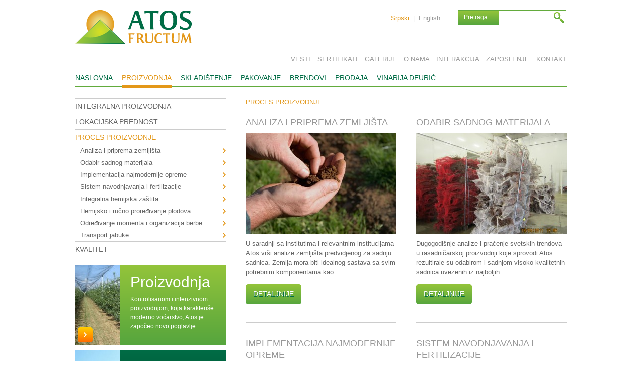

--- FILE ---
content_type: text/html;charset=UTF-8
request_url: http://atos-fructum.com/proizvodnja/proces-proizvodnje.html
body_size: 4697
content:






























<!DOCTYPE html PUBLIC "-//W3C//DTD XHTML 1.0 Transitional//EN" "http://www.w3.org/TR/xhtml1/DTD/xhtml1-transitional.dtd">
<html xmlns="http://www.w3.org/1999/xhtml" xml:lang="sr" lang="sr">
    <head>
        <meta http-equiv="Content-Type" content="text/html; charset=utf-8" />
        <title>Atosfructum :: Proces proizvodnje  </title>
        <link href="/css/layout.css" rel="stylesheet" type="text/css" />
        <link href="/css/global.css" rel="stylesheet" type="text/css" />
        <link href="/css/collector.css" rel="stylesheet" type="text/css" />
        <script language="javascript" type="text/javascript" src="/js/lib/jquery-1.3.2.min.js"></script>
        <!--[if IE 6]><link href="/css/ie6.css" rel="stylesheet" type="text/css" /><![endif]-->
        <!--[if IE 7]><link href="/css/ie7.css" rel="stylesheet" type="text/css" /><![endif]-->
        <!--[if IE 8]><link href="/css/ie8.css" rel="stylesheet" type="text/css" /><![endif]-->
        <script type="text/javascript">

  var _gaq = _gaq || [];
  _gaq.push(['_setAccount', 'UA-33098187-3']);
  _gaq.push(['_trackPageview']);

  (function() {
    var ga = document.createElement('script'); ga.type = 'text/javascript'; ga.async = true;
    ga.src = ('https:' == document.location.protocol ? 'https://ssl' : 'http://www') + '.google-analytics.com/ga.js';
    var s = document.getElementsByTagName('script')[0]; s.parentNode.insertBefore(ga, s);
  })();

</script>
        

<meta name="title" content="Proces proizvodnje"/>
<meta name="description" content="Ideja o uzgoju jabuka dugo je sazrevala. Pažljivim ispitivanjem različitih lokacija, upoznavanjem sa različitim tehnologijama i različitim vrstama jabuka, došli smo do plana koji smo počeli da realizujemo u aprilu 2007. godine. "/>

<meta property="og:type" content="article"/>
<meta property="og:title" content="Proces proizvodnje"/>
<meta property="og:url" content="http://atos-fructum.com/proizvodnja/proces-proizvodnje.html"/>
<meta property="og:image" content="http://atos-fructum.com/sw4i/thumbnail/proizvodnja.JPG?thumbId=579"/>
        <link href="/css/plugins/item.css" rel="stylesheet" type="text/css" />
        
    </head>
    <body>
        <div id="container">   

            








<div id="header">
  
    
    
      <div class="logo"> <a href="/" title="Atosfructum">
        Atosfructum
        </a> </div>
    
  
  <div class="searchForm">
    




<form action="/sr/search.html" method="get" name="searchForm" id="searchForm" class="searchForm">
    <fieldset class="searchFieldset">
    	<label>Pretraga</label>
        <input type="hidden" name="lang" value="sr" />
       
         <input id="searchText" class="searchInput" name="searchText" type="text" />
        <button name="ok" id="ok" class="searchButton" title="Pretraga">Pretraga</button>
    </fieldset>
</form>

  </div>
  <div class="languageHolder">
    




<div class="menuHolder">
    <ul>
      
        
        <li class="active">
        	<a href="/sr.html">Srpski</a>
          	 |
        </li>
        
      
        
        <li class="">
        	<a href="/en.html">English</a>
          	
        </li>
        
      
    </ul>
</div>

  </div>
  <div id="secondaryNavigation">
    




<div class="menu">
	
































	
		









<ul class="fix">
	
		<li class="  first">
			













<a href="/vesti.html" class=" ">
    
	Vesti
	
</a>

		</li>
	
		<li class=" ">
			













<a href="/Sertifikati.html" class=" ">
    
	Sertifikati
	
</a>

		</li>
	
		<li class=" ">
			













<a href="/galerije.html" class=" ">
    
	Galerije
	
</a>

		</li>
	
		<li class=" ">
			













<a href="/o-nama.html" class=" ">
    
	O nama
	
</a>

		</li>
	
		<li class=" ">
			













<a href="/interakcija.html" class=" ">
    
	Interakcija
	
</a>

		</li>
	
		<li class=" ">
			













<a href="/Zaposlenje.html" class=" ">
    
	Zaposlenje
	
</a>

		</li>
	
		<li class="  last">
			













<a href="/kontakt.html" class=" ">
    
	Kontakt
	
</a>

		</li>
	
</ul>
	
	
    
	
	
	

</div>

  </div>
  <div id="primaryNavigation" class="fix">
    




<div class="nav fix">
	
































	
		









<ul class="fix">
	
		<li class="  first">
			













<a href="/" class=" ">
    
	<span class=" ">
	Naslovna
	</span>
   
</a>

		</li>
	
		<li class="  onPath">
			













<a href="/proizvodnja.html" class="  onPath">
    
	<span class=" ">
	Proizvodnja
	</span>
   
</a>

		</li>
	
		<li class=" ">
			













<a href="/skladistenje.html" class=" ">
    
	<span class=" ">
	Skladištenje
	</span>
   
</a>

		</li>
	
		<li class=" ">
			













<a href="/pakovanje.html" class=" ">
    
	<span class=" ">
	Pakovanje
	</span>
   
</a>

		</li>
	
		<li class=" ">
			













<a href="/brendovi.html" class=" ">
    
	<span class=" ">
	Brendovi
	</span>
   
</a>

		</li>
	
		<li class=" ">
			













<a href="/Prodaja.html" class=" ">
    
	<span class=" ">
	Prodaja
	</span>
   
</a>

		</li>
	
		<li class="  last">
			













<a href="/vinarija-deuric.html" class=" ">
    
	<span class=" ">
	Vinarija DEURIĆ
	</span>
   
</a>

		</li>
	
</ul>
	
	
    
	
	
	

</div>
  </div>
  
  
  
  <script>
        function openPopup(url) {
            window.open(url, "popup_id", "location=no,scrollbars=no,resizeble=no,status=no,width=400,height=470");
            return false;
        }
    </script>
</div>


            <div id="main" class="fix">
            
            	<div id="topFull">
                	
                </div>

                <div id="stripe1">
                    





        
































	
	
    
        <div class="sideBar fix">









<ul class="fix">
	
		<li class="   depth2 first">
			













<a href="/proizvodnja/integralna-proizvodnja.html" class="   depth2">
    
	Integralna proizvodnja
	
</a>

		</li>
	
		<li class="   depth2">
			













<a href="/proizvodnja/lokacijska-prednost.html" class="   depth2">
    
	Lokacijska prednost
	
</a>

		</li>
	
		<li class=" current  onPath  depth2">
			













<a href="/proizvodnja/proces-proizvodnje.html" class=" current  onPath  depth2">
    
	Proces proizvodnje
	
</a>

		</li>
	
		<li class="   depth3">
			













<a href="/proizvodnja/proces-proizvodnje/analiza-zamljista.html" class="   depth3">
    
	Analiza i priprema zemljišta
	
</a>

		</li>
	
		<li class="   depth3">
			













<a href="/proizvodnja/proces-proizvodnje/sadni-materijal.html" class="   depth3">
    
	Odabir sadnog materijala
	
</a>

		</li>
	
		<li class="   depth3">
			













<a href="/proizvodnja/proces-proizvodnje/implementacija-opreme.html" class="   depth3">
    
	Implementacija najmodernije opreme
	
</a>

		</li>
	
		<li class="   depth3">
			













<a href="/proizvodnja/proces-proizvodnje/navodnjavanje-fertilizacija.html" class="   depth3">
    
	Sistem navodnjavanja i fertilizacije
	
</a>

		</li>
	
		<li class="   depth3">
			













<a href="/proizvodnja/proces-proizvodnje/hemijska-zastita.html" class="   depth3">
    
	Integralna hemijska zaštita
	
</a>

		</li>
	
		<li class="   depth3">
			













<a href="/proizvodnja/proces-proizvodnje/proredjivanje-plodova.html" class="   depth3">
    
	Hemijsko i ručno proređivanje plodova
	
</a>

		</li>
	
		<li class="   depth3">
			













<a href="/proizvodnja/proces-proizvodnje/organizacija-berbe.html" class="   depth3">
    
	Određivanje momenta i organizacija berbe
	
</a>

		</li>
	
		<li class="   depth3">
			













<a href="/proizvodnja/proces-proizvodnje/transport-jabuke.html" class="   depth3">
    
	Transport jabuke
	
</a>

		</li>
	
		<li class="   depth2 last">
			













<a href="/proizvodnja/kvalitet.html" class="   depth2">
    
	Kvalitet
	
</a>

		</li>
	
</ul></div>
	
	
	
	


		 











    
    
    







<div class="partBoxThridFree fix clear greenLight">
  
  <div class="partRow2">
    <div class="artLeft">
      
        
        <a href="/proizvodnja.html" title="Proizvodnja" class="freeEntryImgBox">
            <img src="/sw4i/imgs/image.jpg?articleId=20&code=main&thumb=1"
                     width="213" height="160" border="0"
                     alt="Proizvodnja" title="Proizvodnja"/>
        </a> 
      <a href="/proizvodnja.html" title="Proizvodnja" class="articleMore"></a>
    </div>
  <div class="artRight">
      <h2 class="freeEntryTitle"> <a href="/proizvodnja.html" title="Proizvodnja"> Proizvodnja </a> </h2>
      <p>Kontrolisanom i intenzivnom proizvodnjom, koja karakteriše moderno voćarstvo, Atos je započeo novo poglavlje</p>
    </div>
  </div>
</div>


    
    
    







<div class="partBoxThridFree fix clear greenDark">
  
  <div class="partRow2">
    <div class="artLeft">
      
        
        <a href="/skladistenje.html" title="Skladištenje" class="freeEntryImgBox">
            <img src="/sw4i/imgs/image.jpg?articleId=21&code=main&thumb=1"
                     width="300" height="145" border="0"
                     alt="Skladištenje" title="Skladištenje"/>
        </a> 
      <a href="/skladistenje.html" title="Skladištenje" class="articleMore"></a>
    </div>
  <div class="artRight">
      <h2 class="freeEntryTitle"> <a href="/skladistenje.html" title="Skladištenje"> Skladištenje </a> </h2>
      <p>Sa ciljem da integrišemo proces čuvanja i distribucije i time obezbedimo stabilnost isporuka u okviru</p>
    </div>
  </div>
</div>


    
    
    







<div class="partBoxThridFree fix clear orange">
  
  <div class="partRow2">
    <div class="artLeft">
      
        
        <a href="/pakovanje.html" title="Pakovanje" class="freeEntryImgBox">
            <img src="/sw4i/imgs/image.jpg?articleId=22&code=main&thumb=1"
                     width="284" height="160" border="0"
                     alt="Pakovanje" title="Pakovanje"/>
        </a> 
      <a href="/pakovanje.html" title="Pakovanje" class="articleMore"></a>
    </div>
  <div class="artRight">
      <h2 class="freeEntryTitle"> <a href="/pakovanje.html" title="Pakovanje"> Pakovanje </a> </h2>
      <p>Različiti vidovi ambalaže omogućuju nam da odgovorimo svim zahtevima naših kupaca</p>
    </div>
  </div>
</div>


    
    
    







<div class="partBoxThridFree fix clear greenLight">
  
  <div class="partRow2">
    <div class="artLeft">
      
        
        <a href="/brendovi.html" title="Brendovi" class="freeEntryImgBox">
            <img src="/sw4i/imgs/image.jpg?articleId=23&code=main&thumb=1"
                     width="242" height="160" border="0"
                     alt="Brendovi" title="Brendovi"/>
        </a> 
      <a href="/brendovi.html" title="Brendovi" class="articleMore"></a>
    </div>
  <div class="artRight">
      <h2 class="freeEntryTitle"> <a href="/brendovi.html" title="Brendovi"> Brendovi </a> </h2>
      <p>Odabirom kvalitetnih i modernih sorti jabuka i njihovim usklađivanjem sa darovitom prirodom Fruške Gore</p>
    </div>
  </div>
</div>



                </div>

                <div id="content">
                    
 		<h1>Proces proizvodnje</h1>
        <div class="data fix">
        
            
         
           
                <div class="children oddChildren">
                <div class="innerCh fix">
                <h3><a href="/proizvodnja/proces-proizvodnje/analiza-zamljista.html">Analiza i priprema zemljišta</a></h3>
                
                    <a class="image" href="/proizvodnja/proces-proizvodnje/analiza-zamljista.html">
                        








<img src="/sw4i/thumbnail/analiza zemljišta2.jpg?thumbId=618&amp;fileSize=18384&amp;lastModified=1336993984000&amp;contentType=image/jpeg"
	style="" class=""
	width="300" height="200" alt="slika" title="slika" />

                    </a> 

                <p>U saradnji sa institutima i relevantnim institucijama Atos vrši analize zemljišta predvidjenog za sadnju sadnica. Zemlja mora biti idealnog sastava sa svim potrebnim komponentama kao...</p>
                <a class="more button" href="/proizvodnja/proces-proizvodnje/analiza-zamljista.html"><span>detaljnije</span></a>
                </div>
				</div>

        
           
                <div class="children ">
                <div class="innerCh fix">
                <h3><a href="/proizvodnja/proces-proizvodnje/sadni-materijal.html">Odabir sadnog materijala</a></h3>
                
                    <a class="image" href="/proizvodnja/proces-proizvodnje/sadni-materijal.html">
                        








<img src="/sw4i/thumbnail/sadnice1.jpg?thumbId=580&amp;fileSize=24294&amp;lastModified=1336742381000&amp;contentType=image/jpeg"
	style="" class=""
	width="300" height="225" alt="slika" title="slika" />

                    </a> 

                <p>Dugogodišnje analize i praćenje svetskih trendova u rasadničarskoj proizvodnji koje sprovodi Atos rezultirale su odabirom i sadnjom visoko kvalitetnih sadnica uvezenih iz najboljih...</p>
                <a class="more button" href="/proizvodnja/proces-proizvodnje/sadni-materijal.html"><span>detaljnije</span></a>
                </div>
				</div>

        
           
                <div class="children oddChildren">
                <div class="innerCh fix">
                <h3><a href="/proizvodnja/proces-proizvodnje/implementacija-opreme.html">Implementacija najmodernije opreme</a></h3>
                
                    <a class="image" href="/proizvodnja/proces-proizvodnje/implementacija-opreme.html">
                        








<img src="/sw4i/thumbnail/mreže-oprema.JPG?thumbId=581&amp;fileSize=26632&amp;lastModified=1336971504000&amp;contentType=image/jpeg"
	style="" class=""
	width="300" height="225" alt="slika" title="slika" />

                    </a> 

                <p>Po ugledu na najveće i najkvalitetnije proizvodjače u Evropi, Atos voćnjak je opremljen najmodernijom tehnologijom za proizvodnju jabuke. Slobodno možemo reći da su naši voćnjaci male...</p>
                <a class="more button" href="/proizvodnja/proces-proizvodnje/implementacija-opreme.html"><span>detaljnije</span></a>
                </div>
				</div>

        
           
                <div class="children ">
                <div class="innerCh fix">
                <h3><a href="/proizvodnja/proces-proizvodnje/navodnjavanje-fertilizacija.html">Sistem navodnjavanja i fertilizacije</a></h3>
                
                    <a class="image" href="/proizvodnja/proces-proizvodnje/navodnjavanje-fertilizacija.html">
                        








<img src="/sw4i/thumbnail/navodnjavanje.jpg?thumbId=582&amp;fileSize=30063&amp;lastModified=1336971538000&amp;contentType=image/jpeg"
	style="" class=""
	width="300" height="225" alt="slika" title="slika" />

                    </a> 

                <p>Bistra izvorska voda, dostupna u četiri bunara, najsavremenijim sistemom za navodnjavanje „kap po kap“ sprovedena je do svakog pojedinačnog stabla. Time smo omogućili da i u najtoplijim...</p>
                <a class="more button" href="/proizvodnja/proces-proizvodnje/navodnjavanje-fertilizacija.html"><span>detaljnije</span></a>
                </div>
				</div>

        
           
                <div class="children oddChildren">
                <div class="innerCh fix">
                <h3><a href="/proizvodnja/proces-proizvodnje/hemijska-zastita.html">Integralna hemijska zaštita</a></h3>
                
                    <a class="image" href="/proizvodnja/proces-proizvodnje/hemijska-zastita.html">
                        








<img src="/sw4i/thumbnail/hemijska zaštita1.JPG?thumbId=583&amp;fileSize=31528&amp;lastModified=1336971580000&amp;contentType=image/jpeg"
	style="" class=""
	width="300" height="225" alt="slika" title="slika" />

                    </a> 

                <p>U odnosu na većinu evropskih voćnjaka Atos jabuke su u proseku 50% manje tretirane hemijskim sredstvima. Primena koncepta integralne žaštite kao i prirodni i tehnološki resursi kojima...</p>
                <a class="more button" href="/proizvodnja/proces-proizvodnje/hemijska-zastita.html"><span>detaljnije</span></a>
                </div>
				</div>

        
           
                <div class="children ">
                <div class="innerCh fix">
                <h3><a href="/proizvodnja/proces-proizvodnje/proredjivanje-plodova.html">Hemijsko i ručno proređivanje plodova</a></h3>
                
                    <a class="image" href="/proizvodnja/proces-proizvodnje/proredjivanje-plodova.html">
                        








<img src="/sw4i/thumbnail/hem.zastita.jpg?thumbId=584&amp;fileSize=28354&amp;lastModified=1336971733000&amp;contentType=image/jpeg"
	style="" class=""
	width="300" height="225" alt="slika" title="slika" />

                    </a> 

                <p>Korišćenjem hemijskog i ručnog proredjivanja plodova postižemo da Atos jabuke u svim fazama sazrevanja budu ujednačenog vrhunskog kvaliteta...</p>
                <a class="more button" href="/proizvodnja/proces-proizvodnje/proredjivanje-plodova.html"><span>detaljnije</span></a>
                </div>
				</div>

        
           
                <div class="children oddChildren">
                <div class="innerCh fix">
                <h3><a href="/proizvodnja/proces-proizvodnje/organizacija-berbe.html">Određivanje momenta i organizacija berbe</a></h3>
                
                    <a class="image" href="/proizvodnja/proces-proizvodnje/organizacija-berbe.html">
                        








<img src="/sw4i/thumbnail/berba.jpg?thumbId=585&amp;fileSize=27020&amp;lastModified=1336971783000&amp;contentType=image/jpeg"
	style="" class=""
	width="300" height="225" alt="slika" title="slika" />

                    </a> 

                <p>Svakodnevne analize zrelosti ploda koje obavljaju naši tehnolozi doprinose da svaka Atos jabuka bude pravovremeno ubrana kako bi se visok nivo kvaliteta sačuvao i u periodu skladištenja...</p>
                <a class="more button" href="/proizvodnja/proces-proizvodnje/organizacija-berbe.html"><span>detaljnije</span></a>
                </div>
				</div>

        
           
                <div class="children ">
                <div class="innerCh fix">
                <h3><a href="/proizvodnja/proces-proizvodnje/transport-jabuke.html">Transport jabuke</a></h3>
                
                    <a class="image" href="/proizvodnja/proces-proizvodnje/transport-jabuke.html">
                        








<img src="/sw4i/thumbnail/transport jabuke.jpg?thumbId=586&amp;fileSize=18619&amp;lastModified=1336971818000&amp;contentType=image/jpeg"
	style="" class=""
	width="300" height="225" alt="slika" title="slika" />

                    </a> 

                <p>Veliki broj specijalno konstruisanih vagonića sa posebnim plastićnim kutijama „box paleta“ sa tačno odredjenom dinamikom kruži kroz voćnjak kako bi se obezbedio brz i siguran transport...</p>
                <a class="more button" href="/proizvodnja/proces-proizvodnje/transport-jabuke.html"><span>detaljnije</span></a>
                </div>
				</div>

        
        
        
		</div>
            
                </div>

                <div id="stripe2">
                    
        
       	












                </div>

            </div>
		









    
    
    <div id="footer">
      <div class="footerBox fix">
        <div class="left">
        	<h1 class="logoFooterLeft"> <a href="/" title="Atosfructum">
        Atosfructum
        </a> </h1>
          <p class="copy">
            Copyright
            © 2011
             - 2026
            Atosfructum
            <br/>
            All rights reserved.
          </p>
          <p class="power">Powered by <a href="http://itsinbox.com" target="_blank">Inbox ITS</a></p>
        </div>
        <div class="footernav right">
            
          
































	
	
    
	
	
		












<ul>
	

		

		<li class=" depth0">
			













<a href="/" class=" ">
    
	Naslovna
	
</a>


		
		</li>
			
		

	

		

		<li class=" depth1">
			













<a href="/proizvodnja.html" class=" ">
    
	Proizvodnja
	
</a>


		
		</li>
			
		

	

		

		<li class=" depth1">
			













<a href="/skladistenje.html" class=" ">
    
	Skladištenje
	
</a>


		
		</li>
			
		

	

		

		<li class=" depth1">
			













<a href="/pakovanje.html" class=" ">
    
	Pakovanje
	
</a>


		
		</li>
			
		

	

		

		<li class=" depth1">
			













<a href="/brendovi.html" class=" ">
    
	Brendovi
	
</a>


		
		</li>
			
		

	

		

		<li class=" depth1">
			













<a href="/Prodaja.html" class=" ">
    
	Prodaja
	
</a>


		
		</li>
			
		

	

		

		<li class=" depth1">
			













<a href="/vinarija-deuric.html" class=" ">
    
	Vinarija DEURIĆ
	
</a>


		
		</li>
			
		

	
</ul>
	
	

          




<div class="menu">
	
































	
		









<ul class="fix">
	
		<li class="  first">
			













<a href="/vesti.html" class=" ">
    
	Vesti
	
</a>

		</li>
	
		<li class=" ">
			













<a href="/Sertifikati.html" class=" ">
    
	Sertifikati
	
</a>

		</li>
	
		<li class=" ">
			













<a href="/galerije.html" class=" ">
    
	Galerije
	
</a>

		</li>
	
		<li class=" ">
			













<a href="/o-nama.html" class=" ">
    
	O nama
	
</a>

		</li>
	
		<li class=" ">
			













<a href="/interakcija.html" class=" ">
    
	Interakcija
	
</a>

		</li>
	
		<li class=" ">
			













<a href="/Zaposlenje.html" class=" ">
    
	Zaposlenje
	
</a>

		</li>
	
		<li class="  last">
			













<a href="/kontakt.html" class=" ">
    
	Kontakt
	
</a>

		</li>
	
</ul>
	
	
    
	
	
	

</div>

          <div class="logoFooterRight"><span class="left">Member of: </span><a href="http://www.deus-group.com/" target="_blank">Deus</a></div>
        </div>
      </div>
    </div>

        </div>

        

        
        <script language="javascript" type="text/javascript" src="/js/lib/sw4i-global-1.0.0.js"></script>
        <script language="javascript" type="text/javascript" src="/js/lib/sw4i-social-api-1.0.0.js"></script>
        <script language="javascript" type="text/javascript" src="/js/languageDropDown.js"></script>
        <script language="javascript" type="text/javascript" src="/js/lightboxMedia-sr.js"></script>
    </body>
</html>


--- FILE ---
content_type: text/css
request_url: http://atos-fructum.com/css/layout.css
body_size: 358
content:
/********************************************
   LAYOUT
********************************************/ 

#container{margin:0 auto; width:980px; min-height:1100px; position:relative; z-index:100}
#header { width:980px;height:176px; position:relative; margin:0 auto}

#main {width: 980px; margin: 0 auto;}

#topFull {padding-bottom: 20px;}
#path {display: none}
#stripe1 { float:left; width:300px;}
#content {float:right;position:relative;width:640px;}
#stripe2 {display:none}

#footer {height:153px; width:980; position:relative; background:url(../img/footerBg.png) no-repeat 26px 40px; border-top:1px solid #62AB3C; margin:40px 0 20px 0;}
.footerBox {width:980px; margin:0 auto; position:relative}




--- FILE ---
content_type: text/css
request_url: http://atos-fructum.com/css/global.css
body_size: 655
content:

/* HTML ELEMENTS
- - - - - - - - - - - - - - - - - - - - - - - - - - - - - - - - - - - - - - - - - - - - - - - - - -  */

* {margin: 0;padding: 0;}
html{}
body, p, ul, li, ul li p, ol li p, img, form, fieldset, input, text-area, select, button {margin:0; padding:0; border:0;}
body {background-color: #FFF; color:#666; font-family:Arial,Helvetica,sans-serif; font-size:13px; line-height:160%;}
form, input, textarea, select {color:#000;font-size:13px;}
input, textarea, select {background-color:#FFFFFF;}

h1, h2, h3, h4, h5, h6 {color:#666;font-weight:normal;line-height:125%;margin:0 0 10px; font-family:Tahoma, Arial;}
h1 {font-size: 28px;}
h2 {font-size: 24px;}
h3 {font-size: 20px;}
h4 {font-size: 18px;}
h5 {font-size: 16px; font-weight: bold}
h6 {font-size: 14px; font-weight: bold}
p {padding-bottom:15px;}
ul, ol {margin: 0 0 15px 15px;}
ul li {margin:0 0 10px 20px;}
ol li {list-style-type: decimal; margin:0 0 10px 20px;}

/*----- Link ------*/

a{color:#E39718;text-decoration: none;outline: none;}
a:hover {text-decoration: underline;}

/*----- Table ------*/

table{border-collapse:collapse;border-left:1px solid #FFF;color:#FFF;margin:0 0 15px;text-align:left;width:100%;}
table thead tr td, table thead tr td th{background-color:#E39718;border-bottom:1px solid #FFF;border-right:1px solid #FFF;border-top:1px solid #FFF;color:#FFF;padding:8px; font-size:16px; line-height:140%;}
table tbody tr td{background-color:#E6EBEA;border-bottom:1px solid #FFF;border-right:1px solid #FFF;border-top:1px solid #FFF;padding:8px;color:#666666; font-size:13px; line-height:150%; font-family:Arial;}
table tbody tr th{background-color:#E39718;border-bottom:1px solid #FFF;border-right:1px solid #FFF;border-top:1px solid #FFF;color:#FFF;padding:8px;font-size:16px; line-height:140%; font-weight:normal;}
table tbody tr td ul, table tbody tr td ol{margin:0;}

--- FILE ---
content_type: text/css
request_url: http://atos-fructum.com/css/plugins/item.css
body_size: 383
content:
/*.data { width:630px; overflow:hidden}
.data img{ max-width:630px}*/

.box-plugin-img{margin-bottom:15px;}

.box-center {margin:0 auto 15px; float: none; display:block;}
.box-right {margin:0 0 15px 30px; float: right;padding:0;}
.box-left {margin:0 30px 15px 0; float: left; padding:0;}

.itemChildren p { color:#FFFFFF; font-family:Tahoma; line-height:140%;}
.itemChildren .listRight{ margin:0; font-family:Tahoma;}
.itemChildren .listRight li{ margin:0;  background: url(/img/dividers/divider_bg.gif) repeat-x left bottom; padding:8px 0 8px 0}
.itemChildren .listRight li h2{ font-size:13px; margin:0; background:url(/img/arrows/arrowYellow.gif) no-repeat left center; padding:0 0 0 20px}
.itemChildren .listRight li.last{ background:none;}
.itemChildren .listRight li h2 a{ }



--- FILE ---
content_type: text/css
request_url: http://atos-fructum.com/css/platform.css
body_size: 4075
content:
/* 
    Document   : platform
    Created on : Apr 11, 2011, 2:54:00 PM
    Author     : schmee
    Description:
        Purpose of the stylesheet follows.
*/

/* 
   TODO customize this sample style
   Syntax recommendation http://www.w3.org/TR/REC-CSS2/
*/


/*----- Easy Clearing ------*/

.fix:after {clear:both;content:'[.]';display:block;height:0;visibility:hidden;}
.fix {display:inline-block;}
.fix {display:block;}

/* frequenlty used */
.left {float: left;}
.right {float: right;}
img.left {float: left;margin: 0 10px 0 0;}
img.right {float: right;margin: 0 0 0 10px;}
.nom {margin:0 !important;}
.nop {padding:0 !important;}
.clear {clear:both !important;}
.hide {display:none !important;} 

/* LOGO
- - - - - - - - - - - - - - - - - - - - - - - - - - - - - - - - - - - - - - - - - - - - - - - - - -  */

h1.logo, div.logo{left:0;margin:20px 0 18px 0;display:block; width: 232px; height:67px; float: left;}
h1.logo a, div.logo a{background:transparent url(/img/logo.png) no-repeat top left;cursor:pointer;display:block; text-indent:-2000px; height:67px;}

#footer h1.logoFooterLeft, div.logoFooterLeft{left:0;margin:10px 0 0 0;display:block; width: 147px; height:43px;}
#footer h1.logoFooterLeft a, div.logoFooterLeft a{background:transparent url(/img/logoFooter-Atos.png) no-repeat top left;cursor:pointer;display:block; text-indent:-2000px; height:43px;}

#footer div.logoFooterRight, div.logoFooterRight{left:0;margin:10px 0 0 0;display:block; width: 208px; height:43px; clear:both; float:right}#footer div.logoFooterRight span{ margin:7px 0 0 0; color:#666666;}
#footer div.logoFooterRight a, div.logoFooterRight a{background:transparent url(/img/logoDeus.png) no-repeat top left;cursor:pointer;display:block; text-indent:-2000px; height:43px; width:127px; float:left; margin:0 0 0 10px;}


/* @end */

/* SEARCH FORM
- - - - - - - - - - - - - - - - - - - - - - - - - - - - - - - - - - - - - - - - - - - - - - - - - -  */

div.searchForm {float: right; width: 217px; margin-top: 20px;}

form.searchForm  {width:269px;}
fieldset.searchFieldset {width: 269px;}
fieldset.searchFieldset label{ background:url(/img/labelBg.png) repeat-x left top; border-top:1px solid #62AB3C; border-left:1px solid #62AB3C; border-bottom:1px solid #62AB3C; width:69px; float:left; height:20px; color:#FFFFFF; padding:3px 0 5px 11px;}
fieldset.searchFieldset input.searchInput{background:transparent url(/img/search/search.png) no-repeat scroll 0 0; float:left;padding:7px 15px 7px 5px;width:70px;}
fieldset.searchFieldset button.searchButton {background:transparent url(/img/search/search.png) no-repeat scroll right top;cursor:pointer; float:left;height:30px;text-indent:-9999px;width:45px; padding:0}
fieldset.searchFieldset button.searchButton:hover {background:transparent url(/img/search/search.png) no-repeat scroll right bottom;}

/* @end */

/* USER NAVIGATION
- - - - - - - - - - - - - - - - - - - - - - - - - - - - - - - - - - - - - - - - - - - - - - - - - -  */

.userNav {float: right; background:url(/img/userNavLeft.png) no-repeat left top;padding:0 0 0 12px; height:30px; display:block; font-size:11px}
.userNav ul{ background:url(/img/userNavRight.png) no-repeat right top; margin:0; line-height:30px; list-style:none;margin:0;padding:0;}
.userNav ul li{ margin:0; display: inline; margin:0 12px 0 0; padding: 0 12px 0 0; border-right: 1px solid #032152;}
.userNav ul li.last{ border-right: none; margin:0}
.userNav ul li a{ font-family:Tahoma; color:#0B3A83}

/* @end */

/* SOCIAL
- - - - - - - - - - - - - - - - - - - - - - - - - - - - - - - - - - - - - - - - - - - - - - - - - -  */

#header .socialNav { position:absolute; top:6px; left:270px}
#header .socialNav ul{list-style:none;margin:0;padding:0;}
#header .socialNav ul li{ margin:0 10px 0 0; display:inline; width:30px; height:30px; float:left}
#header .socialNav ul li a{ text-indent:-2000px; display:block; width:30px; height:30px}
#header .socialNav ul li.rss a{ background:url(/img/icons/social/rss.png) no-repeat left top; }
#header .socialNav ul li.facebook a{ background:url(/img/icons/social/fb.png) no-repeat left top;}
#header .socialNav ul li.twitter a{ background:url(/img/icons/social/tw.png) no-repeat left top;}

#footer .socialNav { position:absolute; bottom:0px; right:0px}
#footer .socialNav ul{list-style:none;margin:0;padding:0;}
#footer .socialNav ul li{ margin:0 10px 0 0; display:inline; width:30px; height:30px; float:left}
#footer .socialNav ul li a{ text-indent:-2000px; display:block; width:30px; height:30px}
#footer .socialNav ul li.rss a{ background:url(/img/icons/social/rss.png) no-repeat left top; }
#footer .socialNav ul li.facebook a{ background:url(/img/icons/social/fb.png) no-repeat left top;}
#footer .socialNav ul li.twitter a{ background:url(/img/icons/social/tw.png) no-repeat left top;}


.addthis_toolbox.addthis_default_style{ margin:10px 0}

.addthis_toolbox.addthis_default_style span {
    line-height: 10px !important;
}
.addthis_toolbox.addthis_default_style span.FBConnectButton {
    float:left;
	margin:1px 30px 0 0;
}
.addthis_toolbox.addthis_default_style{ margin:10px 0 15px 0; height:20px;}
.addthis_toolbox.addthis_default_style .twitter-share-button{ float:left}
.addthis_toolbox.addthis_default_style #___plusone_0{ float:left !important}
.addthis_toolbox.addthis_default_style .fb-like{ float:left !important}
.addthis_toolbox.addthis_default_style .facebook_share {  float:left !important}
.addthis_toolbox.addthis_default_style .fb-like span{width:130px !important;}
/* @end */

/* LANGUAGES
- - - - - - - - - - - - - - - - - - - - - - - - - - - - - - - - - - - - - - - - - - - - - - - - - -  */

.languageHolder { float:right; margin:23px 30px 0 0;}

/* @end */

/* SECONDARY NAVIGATION
- - - - - - - - - - - - - - - - - - - - - - - - - - - - - - - - - - - - - - - - - - - - - - - - - -  */

#secondaryNavigation{ clear:both; margin:0; width:980px; height: 32px; margin:0;}

/* @end */

/* PRIMARY NAVIGATION
- - - - - - - - - - - - - - - - - - - - - - - - - - - - - - - - - - - - - - - - - - - - - - - - - -  */

#primaryNavigation{ padding:0; width:980px;}

/* @end */

/* BANNER TOP
- - - - - - - - - - - - - - - - - - - - - - - - - - - - - - - - - - - - - - - - - - - - - - - - - -  */

.banerTop {float: right; margin-top: 27px; margin-right:10px}

/* @end */

/* LIVESTREAM
- - - - - - - - - - - - - - - - - - - - - - - - - - - - - - - - - - - - - - - - - - - - - - - - - -  */

.liveStream {float: right; width: 155px; height: 52px; text-indent: -5000px; margin-top: 6px;}
.liveStream a {display: block; width: 155px; height: 52px; background-image: url(/img/liveStream.png); background-repeat: no-repeat; background-position: right top;}
.liveStream a:hover {background-position: right bottom}

/* @end */

/* PATH
- - - - - - - - - - - - - - - - - - - - - - - - - - - - - - - - - - - - - - - - - - - - - - - - - -  */

#path a {color: #FFF;text-decoration: none; font-size:13px}
#path a.current, #path a:hover {color: #F8D531;text-decoration: none;}

/* @end */

/* FOOTER
- - - - - - - - - - - - - - - - - - - - - - - - - - - - - - - - - - - - - - - - - - - - - - - - - -  */

#footer p.copy {color:#666;font-size:13px; padding:0; margin:18px 0 0 0; line-height:120%;}
#footer p.power {color:#666;font-size:13px; padding:0; margin:10px 0 0 0; line-height:100%;}
#footer p.power a{color:#032152;}
#footer .footernav{margin:10px 0 0 0;}
#footer .footernav ul{ margin:0; line-height:100%; list-style:none;}
#footer .footernav ul li {float: left;margin: 0 0 0 20px; font-family:Arial;line-height: 100%;}
#footer .footernav ul li a{color:#006C45; display:block; font-size:14px;text-transform:uppercase;}
#footer .footernav ul li a:hover{ color:#E39718; text-decoration:none;}

#footer .footernav .menu {display:block;float:right;height:32px;margin-top:10px;}
#footer .footernav .menu ul {line-height:26px; list-style:none;margin:0;padding:0 0 0 0;height: 32px;}
#footer .footernav .menu ul li {display:inline; list-style:none;margin:0 15px 0 0; padding:0; }
#footer .footernav .menu ul li.last {padding:0; border-right: 0px; margin:0;}
#footer .footernav .menu ul li a, .menu ul li a:visited {color:#999999;font-family:Arial;font-size:12px; list-style:none;text-decoration:none; text-transform:uppercase;}
#footer .footernav .menu ul li a:hover {text-decoration: none; color:#E39718}
#footer .footernav .menu ul li a.current, .menu ul li a.onPath {text-decoration: none; color:#E39718}

/* @end */

/* PRINT PAGE & SEND MAIL TO FRIEND
- - - - - - - - - - - - - - - - - - - - - - - - - - - - - - - - - - - - - - - - - - - - - - - - - -  */

a.printPage{background:transparent url(/img/icons/print.png) no-repeat left top;display:block;height:26px;position:absolute;right:35px;text-indent:-2000px;top:5px;width:30px;}
a.mailFriend{background:transparent url(/img/icons/mail.png) no-repeat left top;display:block;height:26px;position:absolute;right:5px;text-indent:-2000px;top:5px;width:30px;}
a.printPageWindow{display:none}

/* @end */

/* INCREASE FONT, DECREASE FONT, RESET FONT
- - - - - - - - - - - - - - - - - - - - - - - - - - - - - - - - - - - - - - - - - - - - - - - - - -  */

.fontSize{ position:absolute; background: url(../img/icons/fontSizeBg.png) no-repeat left top; width:160px; height:32px; right:20px; top:27px}
a.increaseFont{background:transparent url(/img/icons/font/increaseFont.png) no-repeat left top;display:block;height:26px;position:absolute;right:125px;text-indent:-2000px;top:5px;width:26px;}
a.resetFont{background:transparent url(/img/icons/font/resetFont.png) no-repeat left top;display:block;height:26px;position:absolute;right:95px;text-indent:-2000px;top:5px;width:26px;}
a.decreaseFont{background:transparent url(/img/icons/font/decreaseFont.png) no-repeat left top;display:block;height:26px;position:absolute;right:70px;text-indent:-2000px;top:5px;width:26px;}

/* @end */

/* THUMBS
- - - - - - - - - - - - - - - - - - - - - - - - - - - - - - - - - - - - - - - - - - - - - - - - - -  */

a.smallThumb {display:block;float:left;margin-right:20px;width: 205px; text-align:center; }
a.mediumThumb {display:block;float:left;margin:0 20px 30px 0;width: 200px; text-align:center;}
a.largeThumb {display:block;float:left;margin-right:20px;width:204px; text-align:center}
a.smallThumb img, a.mediumThumb img, a.largeThumb img {}

/* @end */

/* HREF BUTTON
- - - - - - - - - - - - - - - - - - - - - - - - - - - - - - - - - - - - - - - - - - - - - - - - - -  */

a.button {background: transparent url(/img/buttons/buttonLeft.png) no-repeat left top;display: block;font: normal 14px Arial, Helvetica, sans-serif;height: 40px; line-height: 40px; margin:0;padding:0 0 0 15px;text-decoration: none; }
a:link.button, a:visited.button, a:active.button {color: #FFF;text-decoration:none; text-shadow:1px 1px #006C45; text-transform:uppercase;padding:0 0 0 15px;}
a.button span {background: transparent url(/img/buttons/buttonRight.png) no-repeat right top;display: block;padding: 11px 15px 12px 0; font-family: Arial; line-height:17px;}
a.button:hover span {color: #FFF;}
a.button:hover {background-position: left bottom;}
a.button:hover span {background-position:right bottom;}

/* @end */

/* HREF MORE
- - - - - - - - - - - - - - - - - - - - - - - - - - - - - - - - - - - - - - - - - - - - - - - - - -  */

a.more{padding:0; font-size:14px; line-height:120%; float:left;}

/* @end */

/* -------------------  TOP PAGE ANCHOR -------------------- */

#topPage {background:transparent url(/img/icons/topPage/bg.png) repeat left top;border-top:1px solid #CCCCCC;bottom:0;display:none;height:33px;left:0;padding:3px 0 0;position:fixed;width:100%;}
#topPage a {background:url(/img/icons/topPage/topPage.png) no-repeat left top; display:block; height:30px; margin:0 auto; text-indent:-2000px; width:30px}

/* STRUCTURES */
.data {padding: 15px 0 15px 0;}
.data p{ color:#666666; font-size:13px;}
.data p.lead{ font-style:italic}

.contentBottom{background:url(/img/contentBottom.png) left bottom no-repeat; height:10px; display:block;}
.browser {padding:0;}
.list {}
.storyNav { border-bottom:1px solid #CCC; padding:43px 0 15px 0; margin:0;}
.lastStoryNav{border:none;}
.mediaNav {}
#content h1 {border-bottom: 1px solid #E39718; color: #E39718; font-family: Arial; font-size: 13px; padding: 0 0 5px 0; margin:0; text-transform:uppercase;}
.download{background:url(/img/icons/download.png) left top no-repeat;display: block;height: 30px;padding-left: 40px; color:#666; font-size:13px; line-height:160%; font-family:Arial;}
.link{background:url(/img/icons/link.png) left top no-repeat;display: block;height: 30px;padding-left: 40px;color:#666; font-size:13px; line-height:160%; font-family:Arial;}

/* BANERS
- - - - - - - - - - - - - - - - - - - - - - - - - - - - - - - - - - - - - - - - - - - - - - - - - -  */
.naber728X90{ width:728px; height:90px; }
.banner300x250{ width:300px; height:250px; background:#032152; -moz-border-radius: 7px; -webkit-border-radius: -khtml-border-radius:7px; 7px; border-radius: 7px; behavior: url(/js/PIE.htc); padding:5px; margin-bottom:10px; margin-left:2px; margin-right:2px;  z-index:102}

/*Page With Children*/

.children { width:300px; float:left; margin:0;}
.oddChildren{ margin:0 40px 30px 0;}
.children h3{display:block; margin:0 0 10px 0;padding:0; text-transform:uppercase; font-size:18px;}
.children h3 a{font-family: Arial,Helvetica,sans-serif; line-height: 130%; color:#999999}
.children h3 a:hover{ text-decoration:none; color:#E39718}
.children a.image{margin:0 0 10px 0; display:block;width:300px; height:200px; overflow:hidden;}
.children a.image img{ }
.children p{padding-bottom:15px; font-size:13px; font-family:Arial; line-height:150%; color:#666; }
.children a.moreAbout{font-family:TArial; font-size:14px; line-height:100%; margin:0 3px;}

.innerCh { min-height:400px; padding-bottom:10px; border-bottom:1px solid #CCCCCC; position: relative}
.innerCh a.more{ /*position:absolute;*/ bottom:10px;}

/* @end */

/*TAG CLOUD*/

.tagBox{ width:314px; margin-bottom:10px;}
.tagRow1{ width:314px; height:55px; background:url(/img/rightRegionTitle.png) no-repeat left center}
.tagRow1 h3{ margin:0; padding:15px 0 10px 15px; font-size:14px; font-family:Arial, Helvetica, sans-serif; font-weight:bold; color:#032152}

.tagRow2 { width:294px; background:#AFDBEE; -moz-border-radius: 10px; -webkit-border-radius: 10px;  -khtml-border-radius:10px; border-radius: 10px; behavior: url(/js/PIE.htc); padding:10px; position:relative}
.tagRow2 .capTop{}
.tagRow2 ul{ width:294px; list-style:none; margin:0}
.tagRow2 ul li{ display:inline-block; margin:0}
.tagRow2 ul li a{ color:#032152}
.tagRow2 ul li.pop1 a{ font-weight:bold}
.tagRow2 ul li.pop2 a{ font-weight:bold; font-size:16px}
.tagRow2 ul li.pop3 a{ font-weight:bold; font-size:20px}

/* @end */


/*PART RIGHT BOX*/

.partBox{ width:314px; margin-bottom:10px}
.partRow1{ width:326px;}
.partRow1 h3{ color: #006C45; font-size: 18px; text-transform: uppercase;}

.partBoxThridFree {margin-bottom:10px;}
.partBoxThridFree.greenLight{background: url(/img/artRightGreen.png) repeat left top;}
.partBoxThridFree.greenDark{background: url(/img/artRightDark.png) repeat left top;}
.partBoxThridFree.orange{background: url(/img/artRightOrange.png) repeat left top;}
.partBoxThridFree .partRow2 { width:300px; height:160px; padding:0; position:relative; }
.partBoxThridFree .partRow2 .artLeft{ width:90px; overflow:hidden; float:left; margin-right:20px; position:relative;}
.partBoxThridFree .partRow2 .artLeft a.articleMore{ width:30px; height:30px; background:url(/img/buttons/articleMore.png) no-repeat left top; position:absolute; left:5px; bottom:5px;}
.partBoxThridFree .partRow2 .artLeft a:hover.articleMore{ background-position:left bottom;}
.partBoxThridFree .partRow2 .artRight{ width:190px; float:left; padding:20px 0 10px 0;}
.partBoxThridFree .partRow2 .artRight h2.freeEntryTitle a{ font-size:30px; color:#FFFFFF;}
.partBoxThridFree .partRow2 .artRight p { font-size:12px; color:#FFFFFF; line-height:150%;}

.partRow2 .dataNav{ border-bottom:1px solid #2A4B75; padding:10px 10px 0 10px; font-family:Tahoma; line-height:140%;}
.partRow2 .dataNav.last{ border-bottom: none}
.partRow2 .dataNav p.eventDate{ font-size:11px; color:#7DA3C9; padding-bottom:5px}
.partRow2 .dataNav p.title{ padding-bottom:10px}

.partRow3 { width:310px; background:#032152; -moz-border-radius: 10px; -webkit-border-radius: 10px; -khtml-border-radius:10px; border-radius: 10px; behavior: url(/js/PIE.htc); padding:0; position:relative; margin-bottom:10px; margin-left:2px;}
.partRow3 h3.title{ width:280px; height:40px; background:url(/img/partRow3TitleBg.png) no-repeat left top; padding:15px 0 0 30px; font-size:25px; font-family:Arial; color:#C1E8F5; text-transform:uppercase}

.partRow3 .poll { padding:0;}
.partRow3 .poll h3{font-family:Arial; color:#A7B2C3; font-size:20px; padding:0 15px 10px 15px; margin:10px 0 10px 0; border-bottom: 1px solid #00366C;}
.partRow3 .poll p.answer{font-family:TAhoma; color:#FFFFFF; font-size:13px;}

/* @end */

/*SEARCH RIGHT BOX*/

.searchBox{ width:314px; margin-bottom:10px}
.searchRow1{ width:314px; height:55px; background:url(/img/rightRegionTitle.png) no-repeat left center}
.searchRow1 h3{ margin:0; padding:15px 0 10px 15px; font-size:14px; font-family:Arial, Helvetica, sans-serif; font-weight:bold; color:#032152}

.searchRow2 { width:314px; background:#032152; -moz-border-radius: 10px; -webkit-border-radius: 10px;  -khtml-border-radius:10px; border-radius: 10px; behavior: url(/js/PIE.htc); padding:0; position:relative; }
.searchRow2 {
	background-image: linear-gradient(bottom, #006BD7 35%, #032152 68%);
	background-image: -o-linear-gradient(bottom, #006BD7 35%, #032152 68%);
	background-image: -moz-linear-gradient(bottom, #006BD7 35%, #032152 68%);
	background-image: -webkit-linear-gradient(bottom, #006BD7 35%, #032152 68%);
	background-image: -ms-linear-gradient(bottom, #006BD7 35%, #032152 68%);
	background-image: -webkit-gradient(
	linear,
	left bottom,
	left top,
	color-stop(0.35, #006BD7),
	color-stop(0.68, #032152)
);
	behavior: url(/js/PIE.htc);
}


/* @end */

/*EMPRY*/

.empty{ padding:15px 0 15px 15px}

/* @end */


--- FILE ---
content_type: text/css
request_url: http://atos-fructum.com/css/nav/nav.css
body_size: 1479
content:
/* -------------------  SOLID BLOCK NAVIGATION -------------------- */

/*.nav ul {background-color:#FFFFFF;font-family:Arial,Helvetica,sans-serif;font-size:15px;margin:0;overflow:hidden;padding:0; width:100%}
.nav ul li {display:inline; list-style: none;margin:0;padding:0;}
.nav ul li a, .nav ul li a:visited {color:#99AFC6;float:left;margin:0 3px 0 0;padding:20px 15px;text-decoration:none;}
.nav ul li a:hover {background:transparent url(/img/nav/hover.png) repeat-x scroll center center;color:#FFFFFF;}
.nav ul li .current, .nav ul li .current:hover, .nav ul li .onPath, .nav ul li .onPath:hover {background:transparent url(/img/nav/current.png) repeat-x scroll center center;color:#FFFFFF !important;}*/


/* -------------------  TABS NAVIGATION -------------------- */

.nav {margin:0; background:url(/img/primaryBg.png) repeat-x left top;}
.nav ul {margin:0;padding:0;list-style:none; padding:0;}
.nav li {display:inline;float:left;list-style:none;margin:0;padding:0 18px 0 0; line-height:100%;height: 38px;}
.nav li.last {padding: 0px; background-image: none;}
.nav li a {float:left; margin:0; padding:0; text-decoration:none; font-family: Arial; font-size: 14px; color:#006C45; text-transform:uppercase}
.nav li a:visited{text-decoration:none}
.nav li a span {float:left;display:block;padding:10px 0 9px 0; line-height:normal; height: 14px; cursor:pointer}
.nav li a span.menuItemLeft {padding: 0; width: 19px; height: 50px; }
.nav li a span.menuItemRight {padding: 0; width: 19px; height: 50px; }
/* Commented Backslash Hack hides rule from IE5-Mac \*/
.nav li a:hover {color: #E39718;}
.nav li a:hover span {}

.nav li a.current, .nav li a.onPath {color:#E39718;}
.nav li a.current span, .nav li a.onPath span {color:#E39718; border-bottom:5px solid #E39718;}
.nav li.current a span, .nav li.onPath a span {}


/* -------------------  TABS SUBNAVIGATION -------------------- */

.horizontalSubNavigation {display: block; width: 980px; height: 36px; background-image: url(/img/subnavBgrd.png); background-repeat: no-repeat; background-position: bottom;}
.horizontalSubNavigation ul {margin:0;padding:0;list-style:none;}
.horizontalSubNavigation li {display:inline;float:left;list-style:none;margin:0;padding:0; height: 36px }
.horizontalSubNavigation li a {float:left;margin:0;padding:0;text-decoration:none; font-family: Tahoma, Arial; font-size: 11px; font-weight: bold; color:#032152}
.horizontalSubNavigation li a:visited{text-decoration:none}
.horizontalSubNavigation li a:hover{text-decoration: none}
.horizontalSubNavigation li a span {float:left;display:block;padding:12px; padding-bottom: 11px; line-height:normal;}
.horizontalSubNavigation li a:hover span { cursor:pointer; text-decoration:none}
.horizontalSubNavigation li a span.menuItemLeft {padding: 0; width: 8px; height: 36px; }
.horizontalSubNavigation li a span.menuItemRight {padding: 0; width: 8px; height: 36px; }

.horizontalSubNavigation li.current a span, .horizontalSubNavigation li.onPath a span {background-image: url(/img/subnavTab.png);}
.horizontalSubNavigation li.current a span.menuItemLeft, .horizontalSubNavigation li.onPath a span.menuItemLeft {background-image: url(/img/subnavTabLeft.png)}
.horizontalSubNavigation li.current.first a span.menuItemLeft, .horizontalSubNavigation li.onPath.first a span.menuItemLeft {background: url(/img/subnavTabLeftFirst.png)}
.horizontalSubNavigation li.current a span.menuItemRight, .horizontalSubNavigation li.onPath a span.menuItemRight {background-image: url(/img/subnavTabRight.png)}


/* -------------------  DROPDOWN NAVIGATION -------------------- */

.language{ float:left;color:#A7B8EE; line-height:25px; font-size:12px}

.dropdown{float:left;}
.dropdown dd, .dropdown dt, .dropdown ul { margin:0px; padding:0px; }
.dropdown dd { position:relative; font-size:12px}

.dropdown dt a {background: url(/img/search/arrow.png) no-repeat scroll right center; display:block; padding-right:15px; border:none; width:50px; color:#FFFFFF; line-height:100%}
.dropdown dt a:hover { text-decoration:none}
.dropdown dt a span {cursor:pointer; display:block; padding:5px; font-size:12px}

.dropdown dd ul { background:#A7B8EE none repeat scroll 0 0; display:none;
    list-style:none; padding:2px 0px; position:absolute; 
    left:0px; top:0px; width:auto; min-width:80px; z-index:101}
.dropdown dd ul li{ margin:0 0 0 5px; line-height:120%;}
.dropdown span.value { display:none;}
.dropdown dd ul li a { padding:2px; display:block; color:#182061}
.dropdown dd ul li a:hover { text-decoration:none; color:#FFFFFF}


/* -------------------  MENU NAVIGATION -------------------- */

.menu {display:block;float:right;height:32px;}
.menu ul {line-height:26px; list-style:none;margin:0;padding:0 0 0 0;height: 32px;}
.menu ul li {display:inline; list-style:none;margin:0 10px 0 0; padding:0; }
.menu ul li.last {padding:0; border-right: 0px; margin:0;}
.menu ul li a, .menu ul li a:visited {color:#999999;font-family:Arial;font-size:13px; list-style:none;text-decoration:none; text-transform:uppercase;}
.menu ul li a:hover {text-decoration: none; color:#E39718}
.menu ul li a.current, .menu ul li a.onPath {text-decoration: none; color:#ECF2FF}

/* -------------------  LANGUAGE NAVIGATION -------------------- */

.menuHolder {display:block;float:left;height:32px; font-size:12px;  padding-left: 8px}
.menuHolder ul {line-height:26px; list-style:none;margin:0;padding:0 0 0 0;height: 32px;}
.menuHolder ul li {display:inline; list-style:none;margin:0; padding:0; }
.menuHolder ul li.last {padding: 0 4px 0 0; border-right: 0px;}
.menuHolder ul li a, .menuHolder ul li a:visited {color:#999999;font-family:Tahoma, Arial;font-size:13px; list-style:none;text-decoration:none; padding:0 5px}
.menuHolder ul li a:hover, .menuHolder ul li.active a {text-decoration: none; color:#E39718}
.menuHolder ul li a.current, .menu ul li a.onPath {text-decoration: none; color:#E39718}




--- FILE ---
content_type: text/css
request_url: http://atos-fructum.com/css/nav/sideBar.css
body_size: 729
content:
.sideBar{margin-bottom:25px; display:block;margin:0 0 15px;padding:0;}
.sideBar ul {border-bottom:1px solid #CCCCCC;}
.sideBar ul, .sideBar ul li{list-style: none;margin:0;padding:0;text-align:left;width:300px;}
.sideBar ul li {border-top:1px solid #CCCCCC;display:block !important;float:left;position:relative;}
.sideBar ul li.depth3, .sideBar ul li.depth3:hover { border-top:none}
.sideBar ul li.last {border-bottom: none}
.sideBar ul a, .sideBar ul a:visited {display:block;height:auto !important;padding:5px 10px 5px 0; color:#666; font-size:14px; text-transform:uppercase;}
.sideBar ul a:hover, sideBar ul li a.onPath, .sideBar ul li a.current {color:#E39718;text-decoration:none;}

/*----- Sub Levels ------*/

.sideBar ul li a.depth3, .sideBar ul li a.depth3:hover {background:transparent url(/img/arrows/arrowR.gif) no-repeat right center;padding:2px 5px 2px 10px;text-align:left; font-size:13px; text-transform:none}
.sideBar ul li a.depth4, .sideBar ul li a.depth4:hover {background:transparent url(/img/arrows/arrowR.gif) no-repeat 30px center;padding:5px 10px 5px 40px;text-align:left;}
.sideBar ul li a.depth5, .sideBar ul li a.depth5:hover {background:transparent url(/img/arrows/arrowR.gif) no-repeat 40px center;padding:5px 10px 5px 50px;text-align:left;}

.sideBar ul li a.current.depth3, .sideBar ul li a.onPath.depth3
{background:transparent url(/img/arrows/arrowR.gif) no-repeat right center;padding:2px 5px 2px 10px !important;}
.sideBar ul li a.current.depth4, .sideBar ul li a.onPath.depth4
{background:transparent url(/img/arrows/arrowR.gif) no-repeat 30px center;padding:5px 10px 5px 40px !important;}
.sideBar ul li a.current.depth5, .sideBar ul li a.onPath.depth5
{background:transparent url(/img/arrows/arrowR.gif) no-repeat 40px center;padding:5px 10px 5px 50px !important;}

/*----- Side Items ------*/

.sideBar h3.title{ background:#FEBF0F; display:block; margin:0 0 15px;padding:4px 12px;-moz-border-radius: 5px; border-radius: 5px;-webkit-border-radius: 5px; behavior: url(/js/PIE.htc);}
.sideBar h3.title a{ font-family: Arial,Helvetica,sans-serif; font-size: 17px; line-height: 130%; color:#032152}
.sideBar h3.title a:hover{ text-decoration:none}
.sideBar .lead{ font-size:14px; font-style:normal; font-family: Tahoma; line-height:150%; margin-top:10px; color:#FFFFFF}






--- FILE ---
content_type: text/css
request_url: http://atos-fructum.com/css/comments/comments.css
body_size: 747
content:
.comments { margin-top:20px}
.commentsHeader{background:url(/img/commentsHolder.png) left top no-repeat; margin:0; width:615px; height:40px; padding: 10px 10px 6px 0px;} 
.comments h4.commentCountList{display:block;float:left;margin:0;padding:0 0 0 10px;width:400px; font-size:14px; color:#032152; font-weight:bold; font-family: Arial}
.comments h4.commentCountList span{font-weight: normal; font-style:italic; font-family:Georgia; font-size:16px}
.comments a.button{background:url(/img/buttons/sendComment.png) left top no-repeat; margin:0; height:23px; padding:0 0 0 15px;font-family:Tahoma, Arial;}
.comments a.button span{color:#032152; font-family:Tahoma, Arial; font-size:11px; line-height:120%; font-weight:bold; background:none; padding:4px 16px 6px 0;}

.commentsHolder {background:url(/img/commentsHolder.png) left top no-repeat; margin:0}
.commentsHolder p{padding:3px 0 0 0; color:#B6B6B6; font-size:13px; line-height:150%; font-family:Arial, Helvetica, sans-serif;}
.commentsBrowser{background:none; margin:0 0 20px;}

.commentsBrowserLeft{ width:50px;}
.commentsBrowserLeft .commentDateDay{ width:50px; height:20px; background:url(/img/commentDateDayBg.png) no-repeat left top; margin-bottom:1px; text-align:center}
.commentsBrowserLeft .commentDateDay span{ font-family:Georgia; font-size:12px; color:#FFFFFF}

.commentsBrowserLeft .commentDateDate{ width:40px; height:35px; background:url(/img/commentDateDateBg.png) no-repeat left top; text-align:center; padding:3px 5px 0 5px;}
.commentsBrowserLeft .commentDateDate p{ margin:0; padding:0; font-family:Georgia; font-size:12px; color:#000000; line-height:105%}
.commentsBrowserLeft .commentDateDate p.year{font-size:16px;}
.commentsBrowserRight{ width:560px;}

.commentsBrowserHead{padding:6px 6px 6px 0; border-bottom:1px solid #2A4B75}
.commentsBrowserHead span.commentName{color:#8C8C8C;display:block;float:left;font-family:Tahoma;font-size:11px;font-weight:bold;}
.commentsBrowserHead span.commentDate{color:#777777;display:block;float:right;font-size:11px;padding:5px 10px 0 0;}

.commentsBrowserEntry a.button{margin:15px 0 0 0; background: url(/img/buttons/sendCommentleft.png) no-repeat left top; padding:0 0 0 13px}
.commentsBrowserEntry a.button span{padding: 6px 10px 8px 5px;background: url(/img/buttons/sendCommentRight.png) no-repeat right top; }

.commentsBrowserEntry{ padding:5px 0}
.commentsBrowserEntry .commentTitle{font-family:Tahoma; font-size:16px; color:#FFFFFF}









--- FILE ---
content_type: text/css
request_url: http://atos-fructum.com/css/pagination/pagination.css
body_size: 627
content:
/*----- SIMPLE ------*/

.paginationSimple {
}
.paginationSimple p.counter {
	margin-left:200px;
	margin-right:200px;
	padding-top:15px;
	padding-bottom:0;
	text-align:center;
}
/*----- EPSILON ------*/

.pagination {
	clear:both;
	width:100%;
	/*border-top:1px solid #256AB5;*/
	margin-top:5px;
	padding-top:10px;
}
.pagination ul {
	float:right;
	margin:0;
	padding:10px 10px 0 0;
}
.pagination ul li {
	float:left;
	font-size:13px;
	list-style:none;
	margin:0;
	padding:10px 0 0 0;
	line-height:170%;
}
.pagination ul li a {
	/*border-right:1px solid #B4BDCB;*/
}
.pagination ul li.active {
	color:#E39718;
	display:block;
	float:left;
	margin:10px 0;
	padding:0 5px;
	line-height:100%;
	/*border-right:1px solid #B4BDCB;*/
}
.pagination ul li.more {
	color:#006C45;
	display:block;
	float:left;
	margin:0;
	padding:5px 5px 0 5px;
}
.pagination ul a:link, .pagination a:visited {
	color:# a:hover;
	display:block;
	float:left;
	padding:0 5px;
	text-decoration:none;
	color:#006C45;
	line-height:100%;
}
.pagination ul a:hover {
	color:#E39718
}
.pagination ul li.first a {
	background:url(/img/pagination/pagFirst.png) left top no-repeat;
	color: #000000;
	padding: 0;
	width: 30px;
	height:30px;
	margin-right:5px;
	border:none;
	text-indent:-9999px;
}
.pagination ul li.previous a {
	background:url(/img/pagination/pagPrevious.png) left top no-repeat;
	color: #000000;
	padding:0;
	width: 30px;
	height:30px;
	margin-right:5px;
	border:none;
	text-indent:-9999px;
}
.pagination ul li.last a {
	background:url(/img/pagination/pagLast.png) left top no-repeat;
	color: #000000;
	padding:0;
	width: 30px;
	height:30px;
	margin-right:5px;
	border:none;
	text-indent:-9999px;
}
.pagination ul li.next a {
	background:url(/img/pagination/pagNext.png) left top no-repeat;
	color: #000000;
	padding: 0;
	width: 30px;
	height:30px;
	margin-right:5px;
	border:none;
	margin-left:5px;
	text-indent:-9999px;
}
.pagination ul li.next, .pagination ul li.last, .pagination ul li.previous, .pagination ul li.first{border:none; padding:0; margin:0;}
.pagination ul li.next a:hover, .pagination ul li.last a:hover, .pagination ul li.previous a:hover, .pagination ul li.first a:hover{ background-position: bottom;}

--- FILE ---
content_type: text/css
request_url: http://atos-fructum.com/css/forms/forms.css
body_size: 2595
content:
/* -------------------  GLOBAL FORM ELEMENTS -------------------- */

label {color:#8C8C8C;display:block;font-size:12px;text-align:left;}
select, textarea{background-color:#FFFFFF;border: 1px solid #CCCCCC;line-height:140%;}
select {padding:5px;}
textarea{padding:10px;}
.alert{ color:#FF0000; font-weight:bold}

/*----- input button ------*/

button { border:0; cursor:pointer; padding:0 12px 1px 0; text-align:center; line-height:40px; height:40px;}
button span { position:relative; display:block; white-space:nowrap; padding:0 0 0 15px; }
button {background: url(/img/buttons/input_Button_Right.png) no-repeat right top;}
button span { height:40px; line-height:40px;background: url(/img/buttons/input_Button_Left.png) no-repeat left top;color:#FFF; font-family:Arial; font-size:14px; text-transform:uppercase;margin-top:-1px;}
button:hover{ background-position: right bottom;}
button:hover span{ background-position: left bottom;}
/*button:hover {background: url(/img/buttons/input_Button_Right_Hover.png) right no-repeat; }
button:hover span {background:url(/img/buttons/input_Button_Left_Hover.png) left no-repeat; }
*/

/* -------------------  Contact FORM -------------------- */

.contactForm {background: none repeat scroll 0 0 transparent;
    border: medium none;
    margin-top: 15px;
    padding: 0;
}
.contactForm .holder {width: 640px; border:1px solid #62AB3C; margin: 0 0 20px 0;}
.contactForm .holderTextarea {width: 640px; margin: 0 0 20px 0;}
.contactForm .holderCapcha {width: 640px; margin: 0 0 20px 0;}
.contactForm label {
	width:132px;
	color: #FFFFFF;
    font-family: Arial;
    font-size: 13px;
    line-height: 150%;
    text-transform: capitalize;
	float:left;
	height: 20px;
	padding: 4px 0 4px 11px;
	background: url(/img/labelBg.png) repeat-x left top;
	
}
.contactForm .holderTextarea label {
	width:132px;
	color: #FFFFFF;
    font-family: Arial;
    font-size: 13px;
    line-height: 150%;
    text-transform: capitalize;
	float:left;
	height: 20px;
	padding: 4px 0 4px 11px;
	background: url(/img/labelBg.png) repeat-x left top;
	
}
.contactForm .holderCapcha img{ padding:4px 17px; background:#000000; float:left; margin:0 10px;}
.contactForm .holderCapcha input{width: 358px; border:1px solid #62AB3C;}
.contactForm input {
    color: #666;
    padding: 6px;
    position: relative;
	width: 280px;
}

.contactForm textarea {height:140px;margin:0 0 13px;
    overflow: hidden;
    padding: 10px;
    position: relative;
    width: 475px;
	border:1px solid #62AB3C;
	}

.contactForm .holderButton {margin: 0 0 0 20px;
    width: 605px;}

.contactForm input.required {}
.contactForm textarea.required {}

/* -------------------  Login FORM -------------------- */

.loginForm {width:625px;}
.loginForm .holder {width:625px; margin-bottom:10px}
.loginForm label {width: 300px; float:left; display:block; font-weight:bold}
.loginForm input {width:300px;background:#004E9C; -moz-border-radius: 7px; -webkit-border-radius: 7px;  -khtml-border-radius:7px; border-radius: 7px; behavior: url(/js/PIE.htc); padding:0; position:relative; padding:10px; border:none; color:#FFFFFF}

/* -------------------  Activation FORM -------------------- */

.activationForm {width:625px;}
.activationForm .holder {width:625px; margin-bottom:10px}
.activationForm label {width: 280px; float:left; display:block; font-weight:bold}
.activationForm input {width:300px;background:#004E9C; -moz-border-radius: 7px; -webkit-border-radius: 7px;  -khtml-border-radius:7px; border-radius: 7px; behavior: url(/js/PIE.htc); padding:0; position:relative; padding:10px; border:none; color:#FFFFFF}
.activationForm input.submit { background:url(/img/forms/input_act.png) left center no-repeat;  cursor: pointer; float: right; width: 145px; font-family: Tahoma, Arial; color: #032152; font-weight: bold; margin-right:25px;}
.activationForm input.submit:hover {color:#FFFFFF;}
.activationForm .holder span {color: #FFC90A;}

/* -------------------  Sign in FORM -------------------- */
.signInFormHolder{background:#032152; -moz-border-radius: 10px; -webkit-border-radius: 10px;  -khtml-border-radius:10px; border-radius: 10px; behavior: url(/js/PIE.htc); padding:15px;}
.signInFormHolder h2 { color: #D2E6F9; font-family: Tahoma,Arial; font-size: 27px;}
.signIn {width:280px;}
.signIn .holder {width:280px; margin-bottom:10px}
.signIn label{color: #8C8C8C; font-size:12px; font-weight: bold; padding-bottom:5px;}
.signIn input {width:260px; background-color:#004E9C;color:#ffffff; padding:10px; -moz-border-radius: 7px; -webkit-border-radius: 7px;  -khtml-border-radius:7px; border-radius: 7px; behavior: url(/js/PIE.htc);}
.signIn p {padding-bottom: 0; padding-top:5px; font-size:12px; color:#A5AFC0;}

/* -------------------  Registration FORM -------------------- */

.registrationForm {width:625px;}
.registrationForm .holder {width:625px; margin-bottom:10px}
.registrationForm label {width: 300px; float:left; display:block; font-weight:bold}
.registrationForm input {width:300px;background:#004E9C; -moz-border-radius: 7px; -webkit-border-radius: 7px;  -khtml-border-radius:7px; border-radius: 7px; behavior: url(/js/PIE.htc); padding:0; position:relative; padding:10px; border:none; color:#FFFFFF}
.registrationForm select {width:292px;margin:5px 0 8px;}

/* -------------------  Password Recovery FORM -------------------- */

.passwordRecoveryForm {width:625px;}
.passwordRecoveryForm .holder {width:625px; margin-bottom:10px}
.passwordRecoveryForm label {width: 300px; float:left; display:block; font-weight:bold}
.passwordRecoveryForm input {width:300px;background:#004E9C; -moz-border-radius: 7px; -webkit-border-radius: 7px;  -khtml-border-radius:7px; border-radius: 7px; behavior: url(/js/PIE.htc); padding:0; position:relative; padding:10px; border:none; color:#FFFFFF}

/* -------------------  Password Change FORM -------------------- */

.changePasswordForm {width:625px;}
.changePasswordForm h3 {background:url(/img/slidingDoor/slidingDoor_border.gif) repeat-x left bottom;display:block;padding-bottom:15px;}
.changePasswordForm .holder {width:625px; margin-bottom:10px}
.changePasswordForm label {width: 300px; float:left; display:block; font-weight:bold}
.changePasswordForm input {width:300px;background:#004E9C; -moz-border-radius: 7px; -webkit-border-radius: 7px;  -khtml-border-radius:7px; border-radius: 7px; behavior: url(/js/PIE.htc); padding:0; position:relative; padding:10px; border:none; color:#FFFFFF}
.changePasswordForm select {width:302px;margin:5px 0 8px;}

/* -------------------  User Data FORM -------------------- */

.userDataForm {width:625px}
.userDataForm .holder {width:625px; margin-bottom:10px}
.userDataForm .holderGroup {width:610px;padding:10px 0;}
.userDataForm .holderGroup h3 {background:url(/img/slidingDoor/slidingDoor_border.gif) repeat-x left bottom;display:block;padding-bottom:15px;}
.userDataForm label {width: 300px; float:left; display:block; font-weight:bold}
.userDataForm input {width:300px;background:#004E9C; -moz-border-radius: 7px; -webkit-border-radius: 7px;  -khtml-border-radius:7px; border-radius: 7px; behavior: url(/js/PIE.htc); padding:0; position:relative; padding:10px; border:none; color:#FFFFFF}

/* -------------------  Blog Edit FORM -------------------- */

.blogEdit {width:500px; clear:both}
.blogEdit .holder {width:500px;}
.blogEdit label {width: 200px; float:left; display:block;font-size:13px}
.blogEdit input {width:280px;margin:5px 0 8px; background-color:#FFFFFF;color:#333333;height:15px;padding: 6px 5px;border: 1px solid #999999;}

/* -------------------  Blog Post Edit FORM -------------------- */

.blogPostForm {width:370px}
.blogPostForm .holder {width:370px;}
.blogPostForm label {display:block}
.blogPostForm label.example1 {display:block; float:left}
.blogPostForm input {width:358px;margin:5px 0 8px; background-color:#FFFFFF;color:#333333;height:15px;padding: 6px 5px;border: 1px solid #999999;}
.blogPostForm input.checkbox{width:10px;margin-left:5px; margin-top:10px;vertical-align:middle;}
.blogPostForm textarea {height:120px;width:358px;margin:5px 0 8px;}

/* -------------------  Change Avatar FORM -------------------- */

.changeAvatar {width:625px}
.changeAvatar .holder {width:625px; margin-bottom:15px}
.changeAvatar input.butAct {width:100px;margin:0px;background-color:#FFFFFF;color:#333333;height:35px;padding: 0px; background: url(/img/buttons/avatarButtons.gif) no-repeat;border-top-style: none;border-right-style: none;border-bottom-style: none;border-left-style: none;cursor: pointer;font-size: 11px;}
.changeAvatar input.avatar {width:280px;margin:0; background-color:#FFFFFF;color:#333333;height:20px;padding: 6px 5px;border: 1px solid #999999;}
.changeAvatar input.submit-button{-moz-border-radius: 7px; -webkit-border-radius: 7px;  -khtml-border-radius:7px; border-radius: 7px; behavior: url(/js/PIE.htc); padding:0; position:relative; padding:10px; border:1px solid #000000; color:#003570; font-family: Tahoma,Arial; font-weight: bold;}
.changeAvatar input.submit-button{
	background-image: linear-gradient(bottom, #FFC90B 35%, #FBAA1A 68%);
	background-image: -o-linear-gradient(bottom, #FFC90B 35%, #FBAA1A 68%);
	background-image: -moz-linear-gradient(bottom, #FFC90B 35%, #FBAA1A 68%);
	background-image: -webkit-linear-gradient(bottom, #FFC90B 35%, #FBAA1A 68%);
	background-image: -ms-linear-gradient(bottom, #FFC90B 35%, #FBAA1A 68%);
	background-image: -webkit-gradient(
	linear,
	left bottom,
	left top,
	color-stop(0.35, #FFC90B),
	color-stop(0.68, #FBAA1A)
);
	behavior: url(/js/PIE.htc);
}
.changeAvatar input.submit-button:hover{ cursor:pointer}

/* -------------------  Mail Friend FORM -------------------- */

#mailFriend .holder label{ color:#666; font-size:12px}
#mailFriend .holder input{ background:url(/img/forms/inputBg.png) no-repeat left top; padding:10px; line-height:15px; width:265px}
#mailFriend .holder button{ margin-left:-5px; margin-top:10px}
#mailFriend .mailFriendTop{ color:#FF0000}

/* -------------------  send Coment FORM -------------------- */

#formMessage{color:#DEF2FA; font-weight:bold;}
#sendCommentForm .holder{ width:300px;}
#sendCommentForm .holder2{ width:300px; margin:0 0 0 20px}
#sendCommentForm .holderButton{ width:605px; margin:0 0 0 20px}
#sendCommentForm .holderButton button span{ font-size:11px}
#sendCommentForm{margin-top:15px; border:none; background:none; padding:0;}
#sendCommentForm h2{color:#DEF2FA; font-size:21px; line-height:100%; font-family:Arial, Helvetica, sans-serif;}
#sendCommentForm label{color:#8C8C8C; font-weight:bold; font-size:11px; font-family:Tahoma, Arial; line-height:100%; margin:0 0 5px 0; text-transform:capitalize}
#sendCommentForm input{background:#004E9C; -moz-border-radius: 7px; -webkit-border-radius: 7px;  -khtml-border-radius:7px; border-radius: 7px; behavior: url(/js/PIE.htc); padding:0; position:relative; padding:10px; border:none; color:#FFFFFF}
#sendCommentForm textarea{width:605px; background:#004E9C; -moz-border-radius: 7px; -webkit-border-radius: 7px;  -khtml-border-radius:7px; border-radius: 7px; behavior: url(/js/PIE.htc); padding:0; position:relative; padding:10px; border:none; overflow:hidden}

/* -------------------  Search Story FORM -------------------- */

#searchStoryForm{ padding:5px 10px}
#searchStoryForm .holder{ width:274px; margin-bottom:5px}
#searchStoryForm .holderHalf{ width:115px; position: relative;}
#searchStoryForm .first{margin:0 68px 5px 0;}
#searchStoryForm .last{ margin:0 0 5px -25px;}
#searchStoryForm a{ position:absolute; top:32px; right:-15px}
#searchStoryForm label{ font-weight:bold}
#searchStoryForm input{border:1px solid #000; -moz-border-radius: 7px; -webkit-border-radius: 7px;  -khtml-border-radius:7px; border-radius: 7px; behavior: url(/js/PIE.htc); padding:0; position:relative; padding:10px; color:#000000; width:100%}
#searchStoryForm input{
	background-image: linear-gradient(bottom, #BDECFA 35%, #FFFFFF 68%);
	background-image: -o-linear-gradient(bottom, #BDECFA 35%, #FFFFFF 68%);
	background-image: -moz-linear-gradient(bottom, #BDECFA 35%, #FFFFFF 68%);
	background-image: -webkit-linear-gradient(bottom, #BDECFA 35%, #FFFFFF 68%);
	background-image: -ms-linear-gradient(bottom, #BDECFA 35%, #FFFFFF 68%);
	background-image: -webkit-gradient(
	linear,
	left bottom,
	left top,
	color-stop(0.35, #BDECFA),
	color-stop(0.68, #FFFFFF)
);
	behavior: url(/js/PIE.htc);
}
#searchStoryForm select{border:1px solid #000; -moz-border-radius: 7px; -webkit-border-radius: 7px;  -khtml-border-radius:7px; border-radius: 7px; behavior: url(/js/PIE.htc); padding:0; position:relative; padding:10px; color:#000000; width:294px}
#searchStoryForm select{
	background-image: linear-gradient(bottom, #BDECFA 35%, #FFFFFF 68%);
	background-image: -o-linear-gradient(bottom, #BDECFA 35%, #FFFFFF 68%);
	background-image: -moz-linear-gradient(bottom, #BDECFA 35%, #FFFFFF 68%);
	background-image: -webkit-linear-gradient(bottom, #BDECFA 35%, #FFFFFF 68%);
	background-image: -ms-linear-gradient(bottom, #BDECFA 35%, #FFFFFF 68%);
	background-image: -webkit-gradient(
	linear,
	left bottom,
	left top,
	color-stop(0.35, #BDECFA),
	color-stop(0.68, #FFFFFF)
);
	behavior: url(/js/PIE.htc);
}
.holderButton{padding-top:5px; width: 294px; clear:both; text-align:center}
.searchRow2 .searchStoryForm button.searchButton{ }

/* -------------------  Employment FORM -------------------- */


.employmentForm {background: none repeat scroll 0 0 transparent;
    border: medium none;
    margin-top: 15px;
    padding: 0;
}
.employmentForm .titleLabel label{ background:none; clear:both; font-size:18px; color:#999999; width:300px; padding:0 0 30px 0}
.employmentForm .holder {width: 348px; border:1px solid #62AB3C; margin: 0 0 20px 0;}
.employmentForm .holderUpload {width: 348px; border:1px solid #62AB3C; margin: 0 0 20px 0;}
.employmentForm label {
	width:82px;
	color: #FFFFFF;
    font-family: Arial;
    font-size: 13px;
    line-height: 150%;
    text-transform: capitalize;
	float:left;
	height: 20px;
	padding: 4px 0 4px 11px;
	background: url(/img/labelBg.png) repeat-x left top;
	
}
.employmentForm input {
    color: #666;
    padding: 6px;
    position: relative;
	width: 193px;
}
.employmentForm .holderUpload input{width: 173px; border:none !important; margin:2px 0 0 15px;}
.employmentForm textarea {height:140px;margin:0 0 13px;
    overflow: hidden;
    padding: 10px;
    position: relative;
    width: 475px;
	border:1px solid #62AB3C;
	}

.employmentForm .holderButton {margin: 0 0 0 20px;
    width: 605px;}

.employmentForm input.required {}
.employmentForm textarea.required {}



--- FILE ---
content_type: application/javascript
request_url: http://atos-fructum.com/js/languageDropDown.js
body_size: 353
content:
$(document).ready(function() {
            $(".dropdown img.flag").addClass("flagvisibility");

            $(".dropdown dt a").click(function() {
                $(".dropdown dd ul").toggle();
            });
                        
            $(".dropdown dd ul li a").click(function() {
                var text = $(this).html();
                $(".dropdown dt a span").html(text);
                $(".dropdown dd ul").hide();
                $("#result").html("Selected value is: " + getSelectedValue("sample"));
            });
                        
            function getSelectedValue(id) {
                return $("#" + id).find("dt a span.value").html();
            }

            $(document).bind('click', function(e) {
                var $clicked = $(e.target);
                if (! $clicked.parents().hasClass("dropdown"))
                    $(".dropdown dd ul").hide();
            });


            $("#flagSwitcher").click(function() {
                $(".dropdown img.flag").toggleClass("flagvisibility");
            });
        });